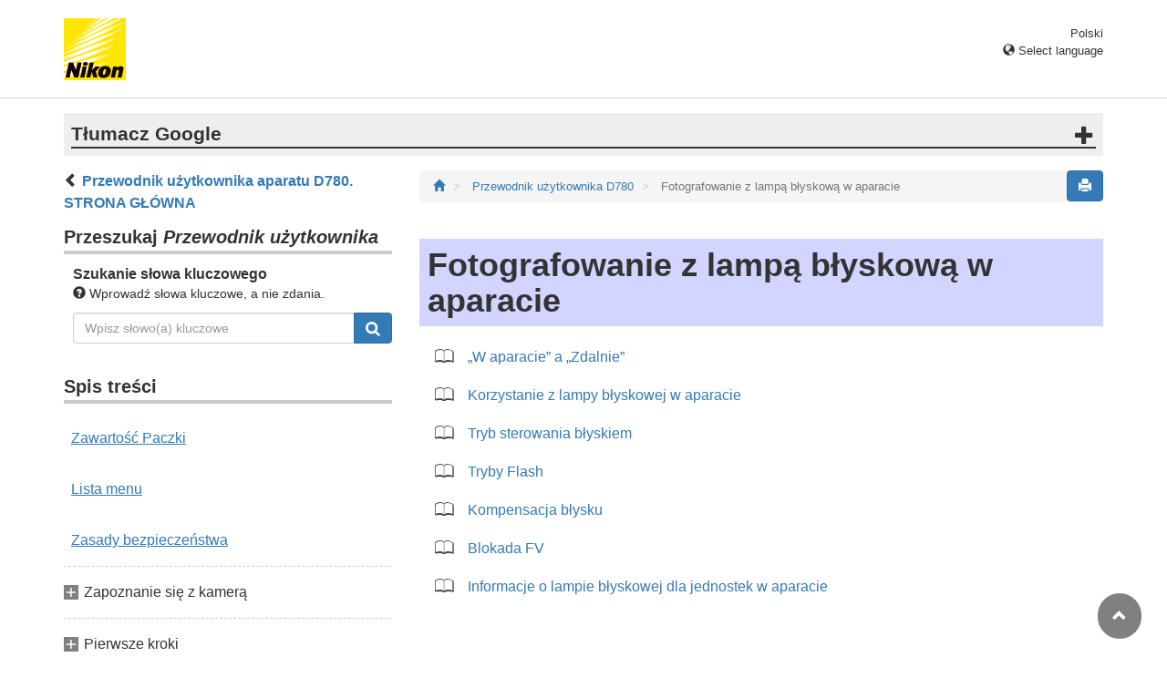

--- FILE ---
content_type: text/html
request_url: https://onlinemanual.nikonimglib.com/d780/pl/12_on-camera_flash_photography_00.html
body_size: 55420
content:
<!DOCTYPE html>
<html lang="pl">
 <!-- 6MB4901K-03_H1200-03 -->
 <head>
  <meta charset="utf-8"/>
  <meta content="IE=edge" http-equiv="X-UA-Compatible"/>
  <meta content="width=device-width, initial-scale=1" name="viewport"/>
  <meta content="" name="description"/>
  <meta content="Nikon Corporation" name="author"/>
  <link href="favicon.ico" rel="icon"/>
  <title>
   Fotografowanie z lampą błyskową w aparacie
  </title>
  <!-- Bootstrap core CSS -->
  <link href="../css/bootstrap.min.css" media="all" rel="stylesheet" type="text/css"/>
  <!-- Pure Drawer CSS -->
  <link href="../css/pure-drawer.min.css" media="screen and (max-width: 991px)" rel="stylesheet" type="text/css"/>
  <!-- Custom styles for this template -->
  <link href="css/master.css" media="all" rel="stylesheet" type="text/css"/>
  <link href="css/print.css" media="print" rel="stylesheet" type="text/css"/>
  <!-- Styles for this page -->
  <link href="css/styles.css" media="all" rel="stylesheet" type="text/css"/>
  <!-- HTML5 shim and Respond.js for IE8 support of HTML5 elements and media queries -->
  <!-- WARNING: Respond.js doesn't work if you view the page via file:// -->
  <!--[if lt IE 9]>
    <script src="https://oss.maxcdn.com/html5shiv/3.7.2/html5shiv.min.js"></script>
    <script src="https://oss.maxcdn.com/respond/1.4.2/respond.min.js"></script>
    <![endif]-->
 </head>
 <body>
  <div class="pure-container" data-effect="pure-effect-push">
   <input class="pure-toggle hidden-md hidden-lg" data-toggle="right" id="pure-toggle-right" type="checkbox"/>
   <label class="pure-toggle-label hidden-md hidden-lg" data-toggle-label="right" for="pure-toggle-right">
    <span class="pure-toggle-icon">
    </span>
   </label>
   <div class="pure-pusher-container">
    <div class="pure-pusher">
     <!-- header css -->
<style type="text/css">
header {height: 108px; border-bottom: 1px solid #d4d4d4; margin-bottom: 1em; padding-top: 20px;}
.header-logo {height: 68px; width: 68px; margin-right: 1em;}
@media (max-width: 599px) {
    header {height: 68px; padding-top: 15px;}
    .header-logo {height: 40px; width: 40px; margin-right: 0.5em;}
}
header .select-lang {font-size: small; padding-top: 0.5em; position: relative; right: 72px;}
@media (min-width: 868px) {
	header .select-lang {right: 0;}
}

header .current-lang {display: none;}
header .accordion_title {cursor: pointer;}
header .accordion_title:hover {opacity: 0.8;}
header .accordion_inner {display: none;}
header .list-group {position: absolute; right: 0; width: 17em; z-index: 9999;}

html[lang="ar"] header .current-lang-ar {display: block;}
html[lang="ar"] header .list-group .lang-ar {z-index: 2; color: #fff; background-color: #337ab7; border-color: #337ab7;}
html[lang="bg"] header .current-lang-bg {display: block;}
html[lang="bg"] header .list-group .lang-bg {z-index: 2; color: #fff; background-color: #337ab7; border-color: #337ab7;}
html[lang="da"] header .current-lang-da {display: block;}
html[lang="da"] header .list-group .lang-da {z-index: 2; color: #fff; background-color: #337ab7; border-color: #337ab7;}
html[lang="de"] header .current-lang-de {display: block;}
html[lang="de"] header .list-group .lang-de {z-index: 2; color: #fff; background-color: #337ab7; border-color: #337ab7;}
html[lang="el"] header .current-lang-el {display: block;}
html[lang="el"] header .list-group .lang-el {z-index: 2; color: #fff; background-color: #337ab7; border-color: #337ab7;}
html[lang="en"] header .current-lang-en {display: block;}
html[lang="en"] header .list-group .lang-en {z-index: 2; color: #fff; background-color: #337ab7; border-color: #337ab7;}
html[lang="es"] header .current-lang-es {display: block;}
html[lang="es"] header .list-group .lang-es {z-index: 2; color: #fff; background-color: #337ab7; border-color: #337ab7;}
html[lang="et"] header .current-lang-et {display: block;}
html[lang="et"] header .list-group .lang-et {z-index: 2; color: #fff; background-color: #337ab7; border-color: #337ab7;}
html[lang="fi"] header .current-lang-fi {display: block;}
html[lang="fi"] header .list-group .lang-fi {z-index: 2; color: #fff; background-color: #337ab7; border-color: #337ab7;}
html[lang="fr"] header .current-lang-fr {display: block;}
html[lang="fr"] header .list-group .lang-fr {z-index: 2; color: #fff; background-color: #337ab7; border-color: #337ab7;}
html[lang="hi"] header .current-lang-hi {display: block;}
html[lang="hi"] header .list-group .lang-hi {z-index: 2; color: #fff; background-color: #337ab7; border-color: #337ab7;}
html[lang="hu"] header .current-lang-hu {display: block;}
html[lang="hu"] header .list-group .lang-hu {z-index: 2; color: #fff; background-color: #337ab7; border-color: #337ab7;}
html[lang="id"] header .current-lang-id {display: block;}
html[lang="id"] header .list-group .lang-id {z-index: 2; color: #fff; background-color: #337ab7; border-color: #337ab7;}
html[lang="it"] header .current-lang-it {display: block;}
html[lang="it"] header .list-group .lang-it {z-index: 2; color: #fff; background-color: #337ab7; border-color: #337ab7;}
html[lang="ja"] header .current-lang-ja {display: block;}
html[lang="ja"] header .list-group .lang-ja {z-index: 2; color: #fff; background-color: #337ab7; border-color: #337ab7;}
html[lang="kk"] header .current-lang-kk {display: block;}
html[lang="kk"] header .list-group .lang-kk {z-index: 2; color: #fff; background-color: #337ab7; border-color: #337ab7;}
html[lang="ko"] header .current-lang-ko {display: block;}
html[lang="ko"] header .list-group .lang-ko {z-index: 2; color: #fff; background-color: #337ab7; border-color: #337ab7;}
html[lang="lt"] header .current-lang-lt {display: block;}
html[lang="lt"] header .list-group .lang-lt {z-index: 2; color: #fff; background-color: #337ab7; border-color: #337ab7;}
html[lang="lv"] header .current-lang-lv {display: block;}
html[lang="lv"] header .list-group .lang-lv {z-index: 2; color: #fff; background-color: #337ab7; border-color: #337ab7;}
html[lang="nl"] header .current-lang-nl {display: block;}
html[lang="nl"] header .list-group .lang-nl {z-index: 2; color: #fff; background-color: #337ab7; border-color: #337ab7;}
html[lang="no"] header .current-lang-no {display: block;}
html[lang="no"] header .list-group .lang-no {z-index: 2; color: #fff; background-color: #337ab7; border-color: #337ab7;}
html[lang="pl"] header .current-lang-pl {display: block;}
html[lang="pl"] header .list-group .lang-pl {z-index: 2; color: #fff; background-color: #337ab7; border-color: #337ab7;}
html[lang="pt"] header .current-lang-pt {display: block;}
html[lang="pt"] header .list-group .lang-pt {z-index: 2; color: #fff; background-color: #337ab7; border-color: #337ab7;}
html[lang="ro"] header .current-lang-ro {display: block;}
html[lang="ro"] header .list-group .lang-ro {z-index: 2; color: #fff; background-color: #337ab7; border-color: #337ab7;}
html[lang="ru"] header .current-lang-ru {display: block;}
html[lang="ru"] header .list-group .lang-ru {z-index: 2; color: #fff; background-color: #337ab7; border-color: #337ab7;}
html[lang="sl"] header .current-lang-sl {display: block;}
html[lang="sl"] header .list-group .lang-sl {z-index: 2; color: #fff; background-color: #337ab7; border-color: #337ab7;}
html[lang="sr"] header .current-lang-sr {display: block;}
html[lang="sr"] header .list-group .lang-sr {z-index: 2; color: #fff; background-color: #337ab7; border-color: #337ab7;}
html[lang="sv"] header .current-lang-sv {display: block;}
html[lang="sv"] header .list-group .lang-sv {z-index: 2; color: #fff; background-color: #337ab7; border-color: #337ab7;}
html[lang="th"] header .current-lang-th {display: block;}
html[lang="th"] header .list-group .lang-th {z-index: 2; color: #fff; background-color: #337ab7; border-color: #337ab7;}
html[lang="tr"] header .current-lang-tr {display: block;}
html[lang="tr"] header .list-group .lang-tr {z-index: 2; color: #fff; background-color: #337ab7; border-color: #337ab7;}
html[lang="zh-cn"] header .current-lang-zh-cn {display: block;}
html[lang="zh-cn"] header .list-group .lang-zh-cn {z-index: 2; color: #fff; background-color: #337ab7; border-color: #337ab7;}
html[id="prc"] header .list-group .lang-zh-cn {z-index: 1; color: #555; background-color: #fff; border: 1px solid #ddd;}
html[id="prc"] header .list-group .lang-zh-cn:focus, html[id="prc"] header .list-group .lang-zh-cn:hover {background-color: #f5f5f5}
html[id="prc"] header .list-group .lang-zh-cn-prc {z-index: 2; color: #fff; background-color: #337ab7; border-color: #337ab7;}
html[lang="zh-tw"] header .current-lang-zh-tw {display: block;}
html[lang="zh-tw"] header .list-group .lang-zh-tw {z-index: 2; color: #fff; background-color: #337ab7; border-color: #337ab7;}
</style>
<!-- /header css -->

<!-- header js -->
<script src="https://ajax.googleapis.com/ajax/libs/jquery/3.3.1/jquery.min.js"></script>
<script type="text/javascript">
$(function(){
	$(".on").next().css("display", "block");
	$(".accordion_title").click(function(){
		$(this).next().slideToggle();
		$(this).toggleClass("on");
	});
});
</script>
<!-- header /js -->

<header id="page-top">
<div class="container clearfix">
<p class="pull-left"><a href="https://downloadcenter.nikonimglib.com/"><img src="/common/img/logo_01.png" alt="Nikon" class="header-logo va_bottom"></a></p>
<div class="pull-right select-lang">
<p class="text-right mb0 current-lang current-lang-ar">عربي</p>
<p class="text-right mb0 current-lang current-lang-bg">Български</p>
<p class="text-right mb0 current-lang current-lang-da">Dansk</p>
<p class="text-right mb0 current-lang current-lang-de">Deutsch</p>
<p class="text-right mb0 current-lang current-lang-el">Ελληνικά</p>
<p class="text-right mb0 current-lang current-lang-en">English</p>
<p class="text-right mb0 current-lang current-lang-es">Español</p>
<p class="text-right mb0 current-lang current-lang-et">Eesti</p>
<p class="text-right mb0 current-lang current-lang-fi">Suomi</p>
<p class="text-right mb0 current-lang current-lang-fr">Français</p>
<p class="text-right mb0 current-lang current-lang-hi">हिन्दी</p>
<p class="text-right mb0 current-lang current-lang-hu">Magyar</p>
<p class="text-right mb0 current-lang current-lang-id">Indonesia</p>
<p class="text-right mb0 current-lang current-lang-it">Italiano</p>
<p class="text-right mb0 current-lang current-lang-ja">日本語</p>
<p class="text-right mb0 current-lang current-lang-kk">Қазақ</p>
<p class="text-right mb0 current-lang current-lang-ko">한글</p>
<p class="text-right mb0 current-lang current-lang-lt">Lietuvių</p>
<p class="text-right mb0 current-lang current-lang-lv">Latviski</p>
<p class="text-right mb0 current-lang current-lang-nl">Nederlands</p>
<p class="text-right mb0 current-lang current-lang-no">Norsk</p>
<p class="text-right mb0 current-lang current-lang-pl">Polski</p>
<p class="text-right mb0 current-lang current-lang-pt">Português</p>
<p class="text-right mb0 current-lang current-lang-ro">Română</p>
<p class="text-right mb0 current-lang current-lang-ru">Русский</p>
<p class="text-right mb0 current-lang current-lang-sl">Slovenščina</p>
<!-- <p class="text-right mb0 current-lang current-lang-sr">Srpski</p> -->
<p class="text-right mb0 current-lang current-lang-sr">Српски</p>
<p class="text-right mb0 current-lang current-lang-sv">Svenska</p>
<p class="text-right mb0 current-lang current-lang-th">ภาษาไทย</p>
<p class="text-right mb0 current-lang current-lang-tr">Türkçe</p>
<p class="text-right mb0 current-lang current-lang-zh-cn">简体中文</p>
<p class="text-right mb0 current-lang current-lang-zh-tw">繁體中文</p>
<p class="accordion_title text-right"><span class="glyphicon glyphicon-globe"></span> Select language</p>
<div class="list-group accordion_inner">
<a href="../ar/" class="list-group-item lang-ar text-right">عربي</a>
<a href="../bg/" class="list-group-item lang-bg">Български</a>
<a href="../da/" class="list-group-item lang-da">Dansk</a>
<a href="../de/" class="list-group-item lang-de">Deutsch</a>
<a href="../el/" class="list-group-item lang-el">Ελληνικά</a>
<a href="../en/" class="list-group-item lang-en">English</a>
<a href="../es/" class="list-group-item lang-es">Español</a>
<a href="../et/" class="list-group-item lang-et">Eesti</a>
<a href="../fi/" class="list-group-item lang-fi">Suomi</a>
<a href="../fr/" class="list-group-item lang-fr">Français</a>
<a href="../hi/" class="list-group-item lang-hi">हिन्दी</a>
<a href="../hu/" class="list-group-item lang-hu">Magyar</a>
<a href="../id/" class="list-group-item lang-id">Indonesia</a>
<a href="../it/" class="list-group-item lang-it">Italiano</a>
<a href="../ja/" class="list-group-item lang-ja">日本語</a>
<a href="../kk/" class="list-group-item lang-kk">Қазақ</a>
<a href="../ko/" class="list-group-item lang-ko">한글</a>
<a href="../lt/" class="list-group-item lang-lt">Lietuvių</a>
<a href="../lv/" class="list-group-item lang-lv">Latviski</a>
<a href="../nl/" class="list-group-item lang-nl">Nederlands</a>
<a href="../no/" class="list-group-item lang-no">Norsk</a>
<a href="../pl/" class="list-group-item lang-pl">Polski</a>
<a href="../pt/" class="list-group-item lang-pt">Português</a>
<a href="../ro/" class="list-group-item lang-ro">Română</a>
<a href="../ru/" class="list-group-item lang-ru">Русский</a>
<a href="../sl/" class="list-group-item lang-sl">Slovenščina</a>
<!-- <a href="../sr/" class="list-group-item lang-sr">Srpski</a> -->
<a href="../sr/" class="list-group-item lang-sr">Српски</a>
<a href="../sv/" class="list-group-item lang-sv">Svenska</a>
<a href="../th/" class="list-group-item lang-th">ภาษาไทย</a>
<a href="../tr/" class="list-group-item lang-tr">Türkçe</a>
<a href="../zh-cn-prc/" class="list-group-item lang-zh-cn-prc">简体中文（面向中国大陆用户）</a>
<a href="../zh-cn/" class="list-group-item lang-zh-cn">简体中文（面向亚洲用户，不包括中国大陆用户）</a>
<a href="../zh-tw/" class="list-group-item lang-zh-tw">繁體中文</a>
</div>
</div>
</div>
</header><div class="container" id="disclaimer">
<div class="note">
<p class="lead accordion-title">Tłumacz Google</p>
<div class="accordion-inner">
<p>TA USŁUGA MOŻE ZAWIERAĆ TŁUMACZENIA OBSŁUGIWANE PRZEZ GOOGLE. GOOGLE NIE UDZIELA ŻADNYCH GWARANCJI DOTYCZĄCYCH TŁUMACZEŃ, WYRAŻONYCH ANI DOROZUMIANYCH, W TYM GWARANCJI WIERNOŚCI I RZETELNOŚCI TŁUMACZENIA, ANI DOROZUMIANYCH GWARANCJI PRZYDATNOŚCI DO SPRZEDAŻY, PRZYDATNOŚCI DO OKREŚLONEGO CELU I NIENARUSZANIA PRAW.</p>
<p>Przewodniki użytkownika firmy Nikon Corporation (dalej zwana „Nikon”) zostały przetłumaczone dla wygody użytkownika z użyciem oprogramowania do tłumaczenia opartego o Tłumacza Google. W rozsądnym zakresie podjęto starania na rzecz zapewnienia wiernego tłumaczenia, jednakże należy pamiętać, że żadne tłumaczenie automatyczne nie jest bezbłędne ani nie jest przeznaczone do zastępowania pracy tłumaczy. Tłumaczenia są dostarczane w postaci usługi na rzecz użytkowników przewodników użytkownika Nikon i są oferowane „w stanie takim, w jakim są”. Nie udziela się żadnych gwarancji wyrażonych ani dorozumianych w zakresie wierności, rzetelności lub poprawności tłumaczeń z języka angielskiego na jakikolwiek inny język. Niektóre treści (jak obrazy, filmy, filmy w formacie Flash Video itp.) mogą nie zostać przetłumaczone dokładnie z uwagi na ograniczenia oprogramowania do tłumaczenia.</p>
<p>Tekstem oficjalnym jest angielskojęzyczna wersja przewodników użytkownika. Wszelkie rozbieżności lub różnice powstałe w wyniku tłumaczenia i obecne w tłumaczeniu nie są wiążące i nie wywołują skutków prawnych dla celów zgodności z przepisami lub egzekwowania prawa. W razie pytań dotyczących zgodności z prawdą informacji zawartych w przetłumaczonych przewodnikach użytkownika należy skorzystać z angielskojęzycznych wersji przewodników, które są wersjami oficjalnymi.</p>
<p class="text-right"><a href="https://translate.google.com" target="_blank"><img src="/common/img/color-short_3x.png" alt="" width="240px"></a></p>
</div>
</div>
</div>
     <div class="container" role="main">
      <div class="row">
       <div class="col-md-4 hidden-xs hidden-sm">
        <nav class="toc">
         <p class="text-bold">
 <span class="glyphicon glyphicon-chevron-left">
 </span>
 <a href="index.html">
  Przewodnik użytkownika aparatu D780. STRONA GŁÓWNA
 </a>
</p>
<p class="search-title">
 Przeszukaj
 <em>
  Przewodnik użytkownika
 </em>
</p>
<div class="search-inner mb2em">
 <p class="text-bold mb0">
  Szukanie słowa kluczowego
 </p>
 <p class="small">
  <span class="glyphicon glyphicon-question-sign">
  </span>
  Wprowadź słowa kluczowe, a nie zdania.
 </p>
 <form action="search_result.html" id="commonSearch" method="get" name="commonSearch" role="search">
  <div class="input-group mb1em">
   <input class="form-control" name="q" placeholder="Wpisz słowo(a) kluczowe" type="text" value=""/>
   <input name="offset" type="hidden" value="0"/>
   <span class="input-group-btn">
    <button class="btn btn-primary" title="Wyszukaj" type="submit">
     <img alt="" height="16px" src="css/i_search_wt.svg" width="16px"/>
    </button>
   </span>
  </div>
 </form>
</div>
<p class="toc_title">
 Spis treści
</p>
<p class="toc_direct nav01_01">
 <a href="01_1_front_matter_01.html">
  Zawartość Paczki
 </a>
</p>
<p class="toc_direct nav02_01">
 <a href="01_3_front_matter_01.html">
  Lista menu
 </a>
</p>
<p class="toc_direct nav03_01">
 <a href="01_4_front_matter_01.html">
  Zasady bezpieczeństwa
 </a>
</p>
<p class="chapter_title nav04">
 Zapoznanie się z kamerą
</p>
<ul>
 <li class="nav04_01">
  <a href="02_getting_to_know_the_camera_01.html">
   Części aparatu
  </a>
 </li>
</ul>
<p class="chapter_title nav05">
 Pierwsze kroki
</p>
<ul>
 <li class="nav05_01">
  <a href="03_first_step_01.html">
   Przygotowanie aparatu
  </a>
 </li>
 <li class="nav05_02">
  <a href="03_first_step_02.html">
   Poziom naładowania akumulatora i liczba pozostałych zdjęć
  </a>
 </li>
</ul>
<p class="chapter_title nav06">
 Podstawy fotografowania i odtwarzania
</p>
<ul>
 <li class="nav06_01">
  <a href="04_basic_photography_and_playback_01.html">
   Robienie zdjęć (tryb
   <span class="e__font name__ICN1_com type__normal">
    b
   </span>
   )
  </a>
 </li>
 <li class="nav06_02">
  <a href="04_basic_photography_and_playback_02.html">
   Nagrywanie filmów (tryb
   <span class="e__font name__ICN1_com type__normal">
    b
   </span>
   )
  </a>
 </li>
 <li class="nav06_03">
  <a href="04_basic_photography_and_playback_03.html">
   Odtwarzanie nagranego dźwięku
  </a>
 </li>
</ul>
<p class="chapter_title nav07">
 Sterowanie kamerą
</p>
<ul>
 <li class="nav07_01">
  <a href="05_camera_controls_01.html">
   Przycisk
   <span class="e__font name__ICN1_com type__normal">
    G
   </span>
  </a>
 </li>
 <li class="nav07_02">
  <a href="05_camera_controls_02.html">
   Przycisk
   <span class="e__font name__ICN1_com type__normal">
    i
   </span>
   (menu
   <span class="e__font name__ICN1_com type__normal">
    i
   </span>
   )
  </a>
 </li>
 <li class="nav07_03">
  <a href="05_camera_controls_03.html">
   Przycisk
   <span class="e__font name__ICN1_com type__normal">
    R
   </span>
  </a>
 </li>
 <li class="nav07_04">
  <a href="05_camera_controls_04.html">
   Pokrętło trybu
  </a>
 </li>
 <li class="nav07_05">
  <a href="05_camera_controls_05.html">
   Pokrętło trybu zwalniania
  </a>
 </li>
 <li class="nav07_06">
  <a href="05_camera_controls_06.html">
   Selektor trybu ostrości
  </a>
 </li>
 <li class="nav07_07">
  <a href="05_camera_controls_07.html">
   Przycisk trybu AF
  </a>
 </li>
 <li class="nav07_08">
  <a href="05_camera_controls_08.html">
   Przycisk
   <b class="e__b">
    AF-ON
   </b>
  </a>
 </li>
 <li class="nav07_09">
  <a href="05_camera_controls_09.html">
   Przycisk
   <span class="e__font name__ICN1_com type__normal">
    A
   </span>
  </a>
 </li>
 <li class="nav07_10">
  <a href="05_camera_controls_10.html">
   Przycisk
   <span class="e__font name__ICN1_com type__normal">
    Q
   </span>
   /
   <span class="e__font name__ICN7_com type__normal">
    g
   </span>
   (
   <span class="e__font name__ICN1_com type__normal">
    U
   </span>
   ).
  </a>
 </li>
 <li class="nav07_11">
  <a href="05_camera_controls_11.html">
   Przycisk
   <span class="e__font name__ICN1_com">
    S
   </span>
   (
   <span class="e__font name__ICN3_com">
    Q
   </span>
   ).
  </a>
 </li>
 <li class="nav07_12">
  <a href="05_camera_controls_12.html">
   Przycisk
   <span class="e__font name__ICN1_com type__normal">
    E
   </span>
  </a>
 </li>
 <li class="nav07_13">
  <a href="05_camera_controls_13.html">
   Przycisk
   <span class="e__font name__ICN1_com type__normal">
    X
   </span>
   (
   <span class="e__font name__ICN1_com type__normal">
    T
   </span>
   ).
  </a>
 </li>
 <li class="nav07_14">
  <a href="05_camera_controls_14.html">
   Przycisk
   <span class="e__font name__ICN1_com type__normal">
    W
   </span>
   (
   <span class="e__font name__ICN3_com type__normal">
    Y
   </span>
   ).
  </a>
 </li>
 <li class="nav07_15">
  <a href="05_camera_controls_15.html">
   Przycisk
   <span class="e__font name__ICN5_com type__normal">
    N
   </span>
   (
   <span class="e__font name__ICN5_com type__normal">
    Y
   </span>
   ).
  </a>
 </li>
 <li class="nav07_16">
  <a href="05_camera_controls_16.html">
   Przycisk BKT
  </a>
 </li>
 <li class="nav07_17">
  <a href="05_camera_controls_17.html">
   Przycisk Pv
  </a>
 </li>
 <li class="nav07_18">
  <a href="05_camera_controls_18.html">
   Przycisk Fn
  </a>
 </li>
</ul>
<p class="chapter_title nav08">
 Ustawienia fotografowania
</p>
<ul>
 <li class="nav08_01">
  <a href="06_shooting_settings_01.html">
   Wybór trybu fotografowania
  </a>
 </li>
 <li class="nav08_02">
  <a href="06_shooting_settings_02.html">
   Opcje rejestrowania obrazu (obszar obrazu, jakość i rozmiar)
  </a>
 </li>
 <li class="nav08_03">
  <a href="06_shooting_settings_03.html">
   Wybieranie sposobu ustawiania ostrości przez aparat (Focus)
  </a>
 </li>
 <li class="nav08_04">
  <a href="06_shooting_settings_04.html">
   Ustawienia związane z ekspozycją (pomiar i kompensacja ekspozycji)
  </a>
 </li>
 <li class="nav08_05">
  <a href="06_shooting_settings_05.html">
   Wybieranie operacji wykonywanej po zwolnieniu migawki (tryb wyzwalania)
  </a>
 </li>
 <li class="nav08_06">
  <a href="06_shooting_settings_06.html">
   Regulacja czułości aparatu na światło (czułość ISO)
  </a>
 </li>
 <li class="nav08_07">
  <a href="06_shooting_settings_07.html">
   Uzyskiwanie naturalnych kolorów przy użyciu różnych źródeł światła (balans bieli)
  </a>
 </li>
 <li class="nav08_08">
  <a href="06_shooting_settings_08.html">
   Zmienna ekspozycja lub balans bieli w serii zdjęć (bracketing)
  </a>
 </li>
 <li class="nav08_09">
  <a href="06_shooting_settings_09.html">
   Przetwarzanie obrazu (kontrola obrazu)
  </a>
 </li>
 <li class="nav08_10">
  <a href="06_shooting_settings_10.html">
   Zachowywanie szczegółów w światłach i cieniach (aktywna funkcja D-Lighting i HDR)
  </a>
 </li>
</ul>
<p class="chapter_title nav09">
 Opcje nagrywania i edycji filmów
</p>
<ul>
 <li class="nav09_01">
  <a href="07_options_for_movie_recording_and_editing_01.html">
   Obszar obrazu: Wybór kadru filmu
  </a>
 </li>
 <li class="nav09_02">
  <a href="07_options_for_movie_recording_and_editing_02.html">
   Rozmiar klatki/liczba klatek i jakość filmu
  </a>
 </li>
 <li class="nav09_03">
  <a href="07_options_for_movie_recording_and_editing_03.html">
   Filmy w zwolnionym tempie
  </a>
 </li>
 <li class="nav09_04">
  <a href="07_options_for_movie_recording_and_editing_04.html">
   Na co należy zwrócić uwagę podczas nagrywania filmów
  </a>
 </li>
 <li class="nav09_05">
  <a href="07_options_for_movie_recording_and_editing_05.html">
   Edycja filmów
  </a>
 </li>
</ul>
<p class="chapter_title nav10">
 Inne opcje fotografowania
</p>
<ul>
 <li class="nav10_01">
  <a href="08_other_shooting_options_01.html">
   Korzystanie z dwóch kart pamięci
  </a>
 </li>
 <li class="nav10_02">
  <a href="08_other_shooting_options_02.html">
   Resetowanie dwoma przyciskami: przywracanie ustawień domyślnych
  </a>
 </li>
 <li class="nav10_03">
  <a href="08_other_shooting_options_03.html">
   Łączenie wielu ekspozycji w jednym zdjęciu (wielokrotna ekspozycja)
  </a>
 </li>
 <li class="nav10_04">
  <a href="08_other_shooting_options_04.html">
   Robienie zdjęć w ustalonych odstępach czasu (fotografowanie z interwalometrem)
  </a>
 </li>
 <li class="nav10_05">
  <a href="08_other_shooting_options_05.html">
   Tworzenie filmu ze zdjęć (film poklatkowy)
  </a>
 </li>
 <li class="nav10_06">
  <a href="08_other_shooting_options_06.html">
   Zmienna ostrość w serii zdjęć (fotografowanie z przesunięciem ostrości)
  </a>
 </li>
 <li class="nav10_07">
  <a href="08_other_shooting_options_07.html">
   Elektroniczna migawka (fotografowanie z cichym podglądem na żywo)
  </a>
 </li>
 <li class="nav10_08">
  <a href="08_other_shooting_options_08.html">
   Fotografowanie negatywów filmowych (dygitizer negatywowy)
  </a>
 </li>
 <li class="nav10_09">
  <a href="08_other_shooting_options_09.html">
   Dostosowywanie menu
   <span class="e__font name__ICN1_com">
    i
   </span>
   : Dostosuj menu
   <span class="e__font name__ICN7_com">
    i
   </span>
  </a>
 </li>
 <li class="nav10_10">
  <a href="08_other_shooting_options_10.html">
   Korzystanie z obiektywów bez procesora (dane obiektywu bez procesora)
  </a>
 </li>
</ul>
<p class="chapter_title nav11">
 Odtwarzanie nagranego dźwięku
</p>
<ul>
 <li class="nav11_01">
  <a href="09_playback_01.html">
   Przeglądanie zdjęć
  </a>
 </li>
 <li class="nav11_02">
  <a href="09_playback_02.html">
   Informacje o zdjęciach
  </a>
 </li>
 <li class="nav11_03">
  <a href="09_playback_03.html">
   Przyjrzyj się bliżej: Zoom podczas odtwarzania
  </a>
 </li>
 <li class="nav11_04">
  <a href="09_playback_04.html">
   Ochrona zdjęć przed usunięciem
  </a>
 </li>
 <li class="nav11_05">
  <a href="09_playback_05.html">
   Ocena zdjęć
  </a>
 </li>
 <li class="nav11_06">
  <a href="09_playback_06.html">
   Wybieranie zdjęć do przesłania
  </a>
 </li>
 <li class="nav11_07">
  <a href="09_playback_07.html">
   Usuwanie zdjęć
  </a>
 </li>
</ul>
<p class="chapter_title nav12">
 Podłączanie do komputerów i telewizorów
</p>
<ul>
 <li class="nav12_01">
  <a href="10_connecting_to_computers_and_tvs_01.html">
   Podłączanie do komputerów
  </a>
 </li>
 <li class="nav12_02">
  <a href="10_connecting_to_computers_and_tvs_02.html">
   Podłączanie do urządzeń HDMI
  </a>
 </li>
</ul>
<p class="chapter_title nav13">
 Połączenia sieciowe
</p>
<ul>
 <li class="nav13_01">
  <a href="11_network_connections_01.html">
   Tabela systemu kamer i sieci
  </a>
 </li>
 <li class="nav13_02">
  <a href="11_network_connections_02.html">
   Łączenie z urządzeniami inteligentnymi
  </a>
 </li>
 <li class="nav13_03">
  <a href="11_network_connections_03.html">
   Łączenie z komputerami przez Wi-Fi
  </a>
 </li>
 <li class="nav13_04">
  <a href="11_network_connections_04.html">
   Podłączanie do sieci za pomocą WT-7
  </a>
 </li>
 <li class="nav13_05">
  <a href="11_network_connections_05.html">
   Rozwiązywanie problemów z siecią bezprzewodową
  </a>
 </li>
</ul>
<p class="chapter_title nav14">
 Fotografowanie z lampą błyskową w aparacie
</p>
<ul>
 <li class="nav14_01">
  <a href="12_on-camera_flash_photography_01.html">
   „W aparacie” a „Zdalnie”
  </a>
 </li>
 <li class="nav14_02">
  <a href="12_on-camera_flash_photography_02.html">
   Korzystanie z lampy błyskowej w aparacie
  </a>
 </li>
 <li class="nav14_03">
  <a href="12_on-camera_flash_photography_03.html">
   Tryb sterowania błyskiem
  </a>
 </li>
 <li class="nav14_04">
  <a href="12_on-camera_flash_photography_04.html">
   Tryby Flash
  </a>
 </li>
 <li class="nav14_05">
  <a href="12_on-camera_flash_photography_05.html">
   Kompensacja błysku
  </a>
 </li>
 <li class="nav14_06">
  <a href="12_on-camera_flash_photography_06.html">
   Blokada FV
  </a>
 </li>
 <li class="nav14_07">
  <a href="12_on-camera_flash_photography_07.html">
   Informacje o lampie błyskowej dla jednostek w aparacie
  </a>
 </li>
</ul>
<p class="chapter_title nav15">
 Fotografowanie z użyciem zdalnej lampy błyskowej
</p>
<ul>
 <li class="nav15_01">
  <a href="13_remote_flash_photography_01.html">
   Co to jest fotografowanie z użyciem zdalnej lampy błyskowej?
  </a>
 </li>
 <li class="nav15_02">
  <a href="13_remote_flash_photography_02.html">
   Radia AWL
  </a>
 </li>
 <li class="nav15_03">
  <a href="13_remote_flash_photography_03.html">
   Optyczny AWL
  </a>
 </li>
 <li class="nav15_04">
  <a href="13_remote_flash_photography_04.html">
   Optyczny/radiowy AWL
  </a>
 </li>
 <li class="nav15_05">
  <a href="13_remote_flash_photography_05.html">
   Informacje Flash dla jednostek zdalnych
  </a>
 </li>
</ul>
<p class="chapter_title nav16">
 Przewodnik po menu
</p>
<ul>
 <li class="nav16_01">
  <a href="14_menu_guide_01.html">
   Domyślne
  </a>
 </li>
 <li class="nav16_02">
  <a href="14_menu_guide_02.html">
   <span class="e__font name__ICN2_com">
    D
   </span>
   Menu odtwarzania: zarządzanie zdjęciami
  </a>
 </li>
 <li class="nav16_03">
  <a href="14_menu_guide_03.html">
   <span class="e__font name__ICN2_com">
    C
   </span>
   Menu fotografowania: Opcje fotografowania
  </a>
 </li>
 <li class="nav16_04">
  <a href="14_menu_guide_04.html">
   <span class="e__font name__ICN3_com">
    1
   </span>
   Menu nagrywania filmów: Opcje nagrywania filmów
  </a>
 </li>
 <li class="nav16_05">
  <a href="14_menu_guide_05.html">
   <span class="e__font name__ICN2_com">
    A
   </span>
   Ustawienia niestandardowe: dostrajanie ustawień aparatu
  </a>
 </li>
 <li class="nav16_06">
  <a href="14_menu_guide_06.html">
   <span class="e__font name__ICN2_com">
    B
   </span>
   Menu ustawień: Konfiguracja kamery
  </a>
 </li>
 <li class="nav16_07">
  <a href="14_menu_guide_07.html">
   <span class="e__font name__ICN2_com">
    N
   </span>
   Menu retuszu: tworzenie wyretuszowanych kopii
  </a>
 </li>
 <li class="nav16_08">
  <a href="14_menu_guide_08.html">
   <span class="e__font name__ICN2_com">
    O
   </span>
   MOJE MENU/
   <span class="e__font name__ICN3_com">
    m
   </span>
   OSTATNIE USTAWIENIA
  </a>
 </li>
</ul>
<p class="chapter_title nav17">
 Rozwiązywanie problemów
</p>
<ul>
 <li class="nav17_01">
  <a href="15_troubleshooting_01.html">
   Przed skontaktowaniem się z obsługą klienta
  </a>
 </li>
 <li class="nav17_02">
  <a href="15_troubleshooting_02.html">
   Problemy i rozwiązania
  </a>
 </li>
 <li class="nav17_03">
  <a href="15_troubleshooting_03.html">
   Alerty i komunikaty o błędach
  </a>
 </li>
</ul>
<p class="chapter_title nav18">
 Uwagi techniczne
</p>
<ul>
 <li class="nav18_01">
  <a href="16_technical_notes_01.html">
   Wyświetlacze aparatu
  </a>
 </li>
 <li class="nav18_02">
  <a href="16_technical_notes_02.html">
   Kompatybilne obiektywy z mocowaniem F
  </a>
 </li>
 <li class="nav18_03">
  <a href="16_technical_notes_03.html">
   Kompatybilne lampy błyskowe
  </a>
 </li>
 <li class="nav18_04">
  <a href="16_technical_notes_04.html">
   Inne kompatybilne akcesoria
  </a>
 </li>
 <li class="nav18_05">
  <a href="16_technical_notes_05.html">
   Oprogramowanie
  </a>
 </li>
 <li class="nav18_06">
  <a href="16_technical_notes_06.html">
   Dbanie o aparat
  </a>
 </li>
 <li class="nav18_07">
  <a href="16_technical_notes_07.html">
   Pielęgnacja aparatu i akumulatora: przestrogi
  </a>
 </li>
 <li class="nav18_08">
  <a href="16_technical_notes_08.html">
   Dane techniczne
  </a>
 </li>
 <li class="nav18_09">
  <a href="16_technical_notes_09.html">
   Zatwierdzone karty pamięci
  </a>
 </li>
 <li class="nav18_10">
  <a href="16_technical_notes_10.html">
   Pojemność karty pamięci
  </a>
 </li>
 <li class="nav18_11">
  <a href="16_technical_notes_11.html">
   Wytrzymałość baterii
  </a>
 </li>
 <li class="nav18_12">
  <a href="16_technical_notes_12.html">
   Znaki towarowe i licencje
  </a>
 </li>
</ul>
<p class="chapter_title nav19">
 Instrukcja obiektywu kitowego
</p>
<ul>
 <li class="nav19_01">
  <a href="17_kit_lens_manual_01.html">
   Zestaw soczewek
  </a>
 </li>
</ul>
        </nav>
       </div>
       <!-- /col -->
       <div class="col-xs-12 col-md-8">
        <button class="btn btn-primary pull-right print" type="button">
         <span class="glyphicon glyphicon-print">
         </span>
        </button>
        <ol class="breadcrumb">
         <li>
          <a href="/portal/pl/">
           <span class="glyphicon glyphicon-home">
           </span>
          </a>
         </li>
         <li>
          <a href="index.html">
           Przewodnik użytkownika D780
          </a>
         </li>
         <li class="active">
          Fotografowanie z lampą błyskową w aparacie
         </li>
        </ol>
        <div class="page-header">
         <!-- import H1 tag -->
         <h1 class="e__title" id="CHEDEEHCA1">
          Fotografowanie z lampą błyskową w aparacie
         </h1>
        </div>
        <ul class="link-list">
         <li>
          <a href="12_on-camera_flash_photography_01.html">
           „W aparacie” a „Zdalnie”
          </a>
         </li>
         <li>
          <a href="12_on-camera_flash_photography_02.html">
           <span class="e__indexmarker">
           </span>
           Korzystanie z lampy błyskowej w aparacie
          </a>
         </li>
         <li>
          <a href="12_on-camera_flash_photography_03.html">
           <span class="e__indexmarker">
           </span>
           Tryb sterowania błyskiem
          </a>
         </li>
         <li>
          <a href="12_on-camera_flash_photography_04.html">
           <span class="e__indexmarker">
           </span>
           Tryby Flash
          </a>
         </li>
         <li>
          <a href="12_on-camera_flash_photography_05.html">
           <span class="e__indexmarker">
           </span>
           Kompensacja błysku
          </a>
         </li>
         <li>
          <a href="12_on-camera_flash_photography_06.html">
           <span class="e__indexmarker">
           </span>
           Blokada FV
          </a>
         </li>
         <li>
          <a href="12_on-camera_flash_photography_07.html">
           Informacje o lampie błyskowej dla jednostek w aparacie
          </a>
         </li>
        </ul>
        <nav class="hidden-print">
         <ul class="pager">
          <li class="previous">
           <a href="11_network_connections_05.html">
            <span class="glyphicon glyphicon-chevron-left">
            </span>
           </a>
          </li>
          <li class="next">
           <a href="12_on-camera_flash_photography_01.html">
            <span class="glyphicon glyphicon-chevron-right">
            </span>
           </a>
          </li>
         </ul>
        </nav>
        <div id="nav-page-top">
         <p class="pager">
          <a href="#page-top">
           <span class="glyphicon glyphicon-chevron-up">
           </span>
          </a>
         </p>
        </div>
       </div>
       <!-- /col -->
      </div>
      <!-- /row -->
     </div>
     <!-- /container -->
     <!-- footer css -->
<style type="text/css">
footer {margin-bottom: 4em; border-top: #d4d4d4 solid 1px; padding-top: 1em;}
footer .text-muted {font-size: small;}
</style>
<!-- /footer css -->

<footer class="footer hidden-print">
<div class="container">
<ul class="list-inline pull-left text-muted">
<li><i class="glyphicon glyphicon-chevron-right"></i>&nbsp;<a href="https://www.nikon.com/privacy/index.htm">Privacy</a></li>
<li><i class="glyphicon glyphicon-chevron-right"></i>&nbsp;<a href="https://www.nikon.com/usage/index.htm">Term of Use</a></li>
</ul>
<p class="text-muted text-right">&copy;
<script type="text/javascript">
myDate = new Date() ;myYear = myDate.getFullYear ();document.write(myYear);
</script>
Nikon Corporation</p>
</div>
</footer>
    </div>
    <!-- /pure-pusher -->
   </div>
   <!-- /pure-pusher-container -->
   <nav class="toc pure-drawer hidden-md hidden-lg hidden-print" data-position="right">
    <p class="text-bold">
 <span class="glyphicon glyphicon-chevron-left">
 </span>
 <a href="index.html">
  Przewodnik użytkownika aparatu D780. STRONA GŁÓWNA
 </a>
</p>
<p class="search-title">
 Przeszukaj
 <em>
  Przewodnik użytkownika
 </em>
</p>
<div class="search-inner mb2em">
 <p class="text-bold mb0">
  Szukanie słowa kluczowego
 </p>
 <p class="small">
  <span class="glyphicon glyphicon-question-sign">
  </span>
  Wprowadź słowa kluczowe, a nie zdania.
 </p>
 <form action="search_result.html" id="commonSearch" method="get" name="commonSearch" role="search">
  <div class="input-group mb1em">
   <input class="form-control" name="q" placeholder="Wpisz słowo(a) kluczowe" type="text" value=""/>
   <input name="offset" type="hidden" value="0"/>
   <span class="input-group-btn">
    <button class="btn btn-primary" title="Wyszukaj" type="submit">
     <img alt="" height="16px" src="css/i_search_wt.svg" width="16px"/>
    </button>
   </span>
  </div>
 </form>
</div>
<p class="toc_title">
 Spis treści
</p>
<p class="toc_direct nav01_01">
 <a href="01_1_front_matter_01.html">
  Zawartość Paczki
 </a>
</p>
<p class="toc_direct nav02_01">
 <a href="01_3_front_matter_01.html">
  Lista menu
 </a>
</p>
<p class="toc_direct nav03_01">
 <a href="01_4_front_matter_01.html">
  Zasady bezpieczeństwa
 </a>
</p>
<p class="chapter_title nav04">
 Zapoznanie się z kamerą
</p>
<ul>
 <li class="nav04_01">
  <a href="02_getting_to_know_the_camera_01.html">
   Części aparatu
  </a>
 </li>
</ul>
<p class="chapter_title nav05">
 Pierwsze kroki
</p>
<ul>
 <li class="nav05_01">
  <a href="03_first_step_01.html">
   Przygotowanie aparatu
  </a>
 </li>
 <li class="nav05_02">
  <a href="03_first_step_02.html">
   Poziom naładowania akumulatora i liczba pozostałych zdjęć
  </a>
 </li>
</ul>
<p class="chapter_title nav06">
 Podstawy fotografowania i odtwarzania
</p>
<ul>
 <li class="nav06_01">
  <a href="04_basic_photography_and_playback_01.html">
   Robienie zdjęć (tryb
   <span class="e__font name__ICN1_com type__normal">
    b
   </span>
   )
  </a>
 </li>
 <li class="nav06_02">
  <a href="04_basic_photography_and_playback_02.html">
   Nagrywanie filmów (tryb
   <span class="e__font name__ICN1_com type__normal">
    b
   </span>
   )
  </a>
 </li>
 <li class="nav06_03">
  <a href="04_basic_photography_and_playback_03.html">
   Odtwarzanie nagranego dźwięku
  </a>
 </li>
</ul>
<p class="chapter_title nav07">
 Sterowanie kamerą
</p>
<ul>
 <li class="nav07_01">
  <a href="05_camera_controls_01.html">
   Przycisk
   <span class="e__font name__ICN1_com type__normal">
    G
   </span>
  </a>
 </li>
 <li class="nav07_02">
  <a href="05_camera_controls_02.html">
   Przycisk
   <span class="e__font name__ICN1_com type__normal">
    i
   </span>
   (menu
   <span class="e__font name__ICN1_com type__normal">
    i
   </span>
   )
  </a>
 </li>
 <li class="nav07_03">
  <a href="05_camera_controls_03.html">
   Przycisk
   <span class="e__font name__ICN1_com type__normal">
    R
   </span>
  </a>
 </li>
 <li class="nav07_04">
  <a href="05_camera_controls_04.html">
   Pokrętło trybu
  </a>
 </li>
 <li class="nav07_05">
  <a href="05_camera_controls_05.html">
   Pokrętło trybu zwalniania
  </a>
 </li>
 <li class="nav07_06">
  <a href="05_camera_controls_06.html">
   Selektor trybu ostrości
  </a>
 </li>
 <li class="nav07_07">
  <a href="05_camera_controls_07.html">
   Przycisk trybu AF
  </a>
 </li>
 <li class="nav07_08">
  <a href="05_camera_controls_08.html">
   Przycisk
   <b class="e__b">
    AF-ON
   </b>
  </a>
 </li>
 <li class="nav07_09">
  <a href="05_camera_controls_09.html">
   Przycisk
   <span class="e__font name__ICN1_com type__normal">
    A
   </span>
  </a>
 </li>
 <li class="nav07_10">
  <a href="05_camera_controls_10.html">
   Przycisk
   <span class="e__font name__ICN1_com type__normal">
    Q
   </span>
   /
   <span class="e__font name__ICN7_com type__normal">
    g
   </span>
   (
   <span class="e__font name__ICN1_com type__normal">
    U
   </span>
   ).
  </a>
 </li>
 <li class="nav07_11">
  <a href="05_camera_controls_11.html">
   Przycisk
   <span class="e__font name__ICN1_com">
    S
   </span>
   (
   <span class="e__font name__ICN3_com">
    Q
   </span>
   ).
  </a>
 </li>
 <li class="nav07_12">
  <a href="05_camera_controls_12.html">
   Przycisk
   <span class="e__font name__ICN1_com type__normal">
    E
   </span>
  </a>
 </li>
 <li class="nav07_13">
  <a href="05_camera_controls_13.html">
   Przycisk
   <span class="e__font name__ICN1_com type__normal">
    X
   </span>
   (
   <span class="e__font name__ICN1_com type__normal">
    T
   </span>
   ).
  </a>
 </li>
 <li class="nav07_14">
  <a href="05_camera_controls_14.html">
   Przycisk
   <span class="e__font name__ICN1_com type__normal">
    W
   </span>
   (
   <span class="e__font name__ICN3_com type__normal">
    Y
   </span>
   ).
  </a>
 </li>
 <li class="nav07_15">
  <a href="05_camera_controls_15.html">
   Przycisk
   <span class="e__font name__ICN5_com type__normal">
    N
   </span>
   (
   <span class="e__font name__ICN5_com type__normal">
    Y
   </span>
   ).
  </a>
 </li>
 <li class="nav07_16">
  <a href="05_camera_controls_16.html">
   Przycisk BKT
  </a>
 </li>
 <li class="nav07_17">
  <a href="05_camera_controls_17.html">
   Przycisk Pv
  </a>
 </li>
 <li class="nav07_18">
  <a href="05_camera_controls_18.html">
   Przycisk Fn
  </a>
 </li>
</ul>
<p class="chapter_title nav08">
 Ustawienia fotografowania
</p>
<ul>
 <li class="nav08_01">
  <a href="06_shooting_settings_01.html">
   Wybór trybu fotografowania
  </a>
 </li>
 <li class="nav08_02">
  <a href="06_shooting_settings_02.html">
   Opcje rejestrowania obrazu (obszar obrazu, jakość i rozmiar)
  </a>
 </li>
 <li class="nav08_03">
  <a href="06_shooting_settings_03.html">
   Wybieranie sposobu ustawiania ostrości przez aparat (Focus)
  </a>
 </li>
 <li class="nav08_04">
  <a href="06_shooting_settings_04.html">
   Ustawienia związane z ekspozycją (pomiar i kompensacja ekspozycji)
  </a>
 </li>
 <li class="nav08_05">
  <a href="06_shooting_settings_05.html">
   Wybieranie operacji wykonywanej po zwolnieniu migawki (tryb wyzwalania)
  </a>
 </li>
 <li class="nav08_06">
  <a href="06_shooting_settings_06.html">
   Regulacja czułości aparatu na światło (czułość ISO)
  </a>
 </li>
 <li class="nav08_07">
  <a href="06_shooting_settings_07.html">
   Uzyskiwanie naturalnych kolorów przy użyciu różnych źródeł światła (balans bieli)
  </a>
 </li>
 <li class="nav08_08">
  <a href="06_shooting_settings_08.html">
   Zmienna ekspozycja lub balans bieli w serii zdjęć (bracketing)
  </a>
 </li>
 <li class="nav08_09">
  <a href="06_shooting_settings_09.html">
   Przetwarzanie obrazu (kontrola obrazu)
  </a>
 </li>
 <li class="nav08_10">
  <a href="06_shooting_settings_10.html">
   Zachowywanie szczegółów w światłach i cieniach (aktywna funkcja D-Lighting i HDR)
  </a>
 </li>
</ul>
<p class="chapter_title nav09">
 Opcje nagrywania i edycji filmów
</p>
<ul>
 <li class="nav09_01">
  <a href="07_options_for_movie_recording_and_editing_01.html">
   Obszar obrazu: Wybór kadru filmu
  </a>
 </li>
 <li class="nav09_02">
  <a href="07_options_for_movie_recording_and_editing_02.html">
   Rozmiar klatki/liczba klatek i jakość filmu
  </a>
 </li>
 <li class="nav09_03">
  <a href="07_options_for_movie_recording_and_editing_03.html">
   Filmy w zwolnionym tempie
  </a>
 </li>
 <li class="nav09_04">
  <a href="07_options_for_movie_recording_and_editing_04.html">
   Na co należy zwrócić uwagę podczas nagrywania filmów
  </a>
 </li>
 <li class="nav09_05">
  <a href="07_options_for_movie_recording_and_editing_05.html">
   Edycja filmów
  </a>
 </li>
</ul>
<p class="chapter_title nav10">
 Inne opcje fotografowania
</p>
<ul>
 <li class="nav10_01">
  <a href="08_other_shooting_options_01.html">
   Korzystanie z dwóch kart pamięci
  </a>
 </li>
 <li class="nav10_02">
  <a href="08_other_shooting_options_02.html">
   Resetowanie dwoma przyciskami: przywracanie ustawień domyślnych
  </a>
 </li>
 <li class="nav10_03">
  <a href="08_other_shooting_options_03.html">
   Łączenie wielu ekspozycji w jednym zdjęciu (wielokrotna ekspozycja)
  </a>
 </li>
 <li class="nav10_04">
  <a href="08_other_shooting_options_04.html">
   Robienie zdjęć w ustalonych odstępach czasu (fotografowanie z interwalometrem)
  </a>
 </li>
 <li class="nav10_05">
  <a href="08_other_shooting_options_05.html">
   Tworzenie filmu ze zdjęć (film poklatkowy)
  </a>
 </li>
 <li class="nav10_06">
  <a href="08_other_shooting_options_06.html">
   Zmienna ostrość w serii zdjęć (fotografowanie z przesunięciem ostrości)
  </a>
 </li>
 <li class="nav10_07">
  <a href="08_other_shooting_options_07.html">
   Elektroniczna migawka (fotografowanie z cichym podglądem na żywo)
  </a>
 </li>
 <li class="nav10_08">
  <a href="08_other_shooting_options_08.html">
   Fotografowanie negatywów filmowych (dygitizer negatywowy)
  </a>
 </li>
 <li class="nav10_09">
  <a href="08_other_shooting_options_09.html">
   Dostosowywanie menu
   <span class="e__font name__ICN1_com">
    i
   </span>
   : Dostosuj menu
   <span class="e__font name__ICN7_com">
    i
   </span>
  </a>
 </li>
 <li class="nav10_10">
  <a href="08_other_shooting_options_10.html">
   Korzystanie z obiektywów bez procesora (dane obiektywu bez procesora)
  </a>
 </li>
</ul>
<p class="chapter_title nav11">
 Odtwarzanie nagranego dźwięku
</p>
<ul>
 <li class="nav11_01">
  <a href="09_playback_01.html">
   Przeglądanie zdjęć
  </a>
 </li>
 <li class="nav11_02">
  <a href="09_playback_02.html">
   Informacje o zdjęciach
  </a>
 </li>
 <li class="nav11_03">
  <a href="09_playback_03.html">
   Przyjrzyj się bliżej: Zoom podczas odtwarzania
  </a>
 </li>
 <li class="nav11_04">
  <a href="09_playback_04.html">
   Ochrona zdjęć przed usunięciem
  </a>
 </li>
 <li class="nav11_05">
  <a href="09_playback_05.html">
   Ocena zdjęć
  </a>
 </li>
 <li class="nav11_06">
  <a href="09_playback_06.html">
   Wybieranie zdjęć do przesłania
  </a>
 </li>
 <li class="nav11_07">
  <a href="09_playback_07.html">
   Usuwanie zdjęć
  </a>
 </li>
</ul>
<p class="chapter_title nav12">
 Podłączanie do komputerów i telewizorów
</p>
<ul>
 <li class="nav12_01">
  <a href="10_connecting_to_computers_and_tvs_01.html">
   Podłączanie do komputerów
  </a>
 </li>
 <li class="nav12_02">
  <a href="10_connecting_to_computers_and_tvs_02.html">
   Podłączanie do urządzeń HDMI
  </a>
 </li>
</ul>
<p class="chapter_title nav13">
 Połączenia sieciowe
</p>
<ul>
 <li class="nav13_01">
  <a href="11_network_connections_01.html">
   Tabela systemu kamer i sieci
  </a>
 </li>
 <li class="nav13_02">
  <a href="11_network_connections_02.html">
   Łączenie z urządzeniami inteligentnymi
  </a>
 </li>
 <li class="nav13_03">
  <a href="11_network_connections_03.html">
   Łączenie z komputerami przez Wi-Fi
  </a>
 </li>
 <li class="nav13_04">
  <a href="11_network_connections_04.html">
   Podłączanie do sieci za pomocą WT-7
  </a>
 </li>
 <li class="nav13_05">
  <a href="11_network_connections_05.html">
   Rozwiązywanie problemów z siecią bezprzewodową
  </a>
 </li>
</ul>
<p class="chapter_title nav14">
 Fotografowanie z lampą błyskową w aparacie
</p>
<ul>
 <li class="nav14_01">
  <a href="12_on-camera_flash_photography_01.html">
   „W aparacie” a „Zdalnie”
  </a>
 </li>
 <li class="nav14_02">
  <a href="12_on-camera_flash_photography_02.html">
   Korzystanie z lampy błyskowej w aparacie
  </a>
 </li>
 <li class="nav14_03">
  <a href="12_on-camera_flash_photography_03.html">
   Tryb sterowania błyskiem
  </a>
 </li>
 <li class="nav14_04">
  <a href="12_on-camera_flash_photography_04.html">
   Tryby Flash
  </a>
 </li>
 <li class="nav14_05">
  <a href="12_on-camera_flash_photography_05.html">
   Kompensacja błysku
  </a>
 </li>
 <li class="nav14_06">
  <a href="12_on-camera_flash_photography_06.html">
   Blokada FV
  </a>
 </li>
 <li class="nav14_07">
  <a href="12_on-camera_flash_photography_07.html">
   Informacje o lampie błyskowej dla jednostek w aparacie
  </a>
 </li>
</ul>
<p class="chapter_title nav15">
 Fotografowanie z użyciem zdalnej lampy błyskowej
</p>
<ul>
 <li class="nav15_01">
  <a href="13_remote_flash_photography_01.html">
   Co to jest fotografowanie z użyciem zdalnej lampy błyskowej?
  </a>
 </li>
 <li class="nav15_02">
  <a href="13_remote_flash_photography_02.html">
   Radia AWL
  </a>
 </li>
 <li class="nav15_03">
  <a href="13_remote_flash_photography_03.html">
   Optyczny AWL
  </a>
 </li>
 <li class="nav15_04">
  <a href="13_remote_flash_photography_04.html">
   Optyczny/radiowy AWL
  </a>
 </li>
 <li class="nav15_05">
  <a href="13_remote_flash_photography_05.html">
   Informacje Flash dla jednostek zdalnych
  </a>
 </li>
</ul>
<p class="chapter_title nav16">
 Przewodnik po menu
</p>
<ul>
 <li class="nav16_01">
  <a href="14_menu_guide_01.html">
   Domyślne
  </a>
 </li>
 <li class="nav16_02">
  <a href="14_menu_guide_02.html">
   <span class="e__font name__ICN2_com">
    D
   </span>
   Menu odtwarzania: zarządzanie zdjęciami
  </a>
 </li>
 <li class="nav16_03">
  <a href="14_menu_guide_03.html">
   <span class="e__font name__ICN2_com">
    C
   </span>
   Menu fotografowania: Opcje fotografowania
  </a>
 </li>
 <li class="nav16_04">
  <a href="14_menu_guide_04.html">
   <span class="e__font name__ICN3_com">
    1
   </span>
   Menu nagrywania filmów: Opcje nagrywania filmów
  </a>
 </li>
 <li class="nav16_05">
  <a href="14_menu_guide_05.html">
   <span class="e__font name__ICN2_com">
    A
   </span>
   Ustawienia niestandardowe: dostrajanie ustawień aparatu
  </a>
 </li>
 <li class="nav16_06">
  <a href="14_menu_guide_06.html">
   <span class="e__font name__ICN2_com">
    B
   </span>
   Menu ustawień: Konfiguracja kamery
  </a>
 </li>
 <li class="nav16_07">
  <a href="14_menu_guide_07.html">
   <span class="e__font name__ICN2_com">
    N
   </span>
   Menu retuszu: tworzenie wyretuszowanych kopii
  </a>
 </li>
 <li class="nav16_08">
  <a href="14_menu_guide_08.html">
   <span class="e__font name__ICN2_com">
    O
   </span>
   MOJE MENU/
   <span class="e__font name__ICN3_com">
    m
   </span>
   OSTATNIE USTAWIENIA
  </a>
 </li>
</ul>
<p class="chapter_title nav17">
 Rozwiązywanie problemów
</p>
<ul>
 <li class="nav17_01">
  <a href="15_troubleshooting_01.html">
   Przed skontaktowaniem się z obsługą klienta
  </a>
 </li>
 <li class="nav17_02">
  <a href="15_troubleshooting_02.html">
   Problemy i rozwiązania
  </a>
 </li>
 <li class="nav17_03">
  <a href="15_troubleshooting_03.html">
   Alerty i komunikaty o błędach
  </a>
 </li>
</ul>
<p class="chapter_title nav18">
 Uwagi techniczne
</p>
<ul>
 <li class="nav18_01">
  <a href="16_technical_notes_01.html">
   Wyświetlacze aparatu
  </a>
 </li>
 <li class="nav18_02">
  <a href="16_technical_notes_02.html">
   Kompatybilne obiektywy z mocowaniem F
  </a>
 </li>
 <li class="nav18_03">
  <a href="16_technical_notes_03.html">
   Kompatybilne lampy błyskowe
  </a>
 </li>
 <li class="nav18_04">
  <a href="16_technical_notes_04.html">
   Inne kompatybilne akcesoria
  </a>
 </li>
 <li class="nav18_05">
  <a href="16_technical_notes_05.html">
   Oprogramowanie
  </a>
 </li>
 <li class="nav18_06">
  <a href="16_technical_notes_06.html">
   Dbanie o aparat
  </a>
 </li>
 <li class="nav18_07">
  <a href="16_technical_notes_07.html">
   Pielęgnacja aparatu i akumulatora: przestrogi
  </a>
 </li>
 <li class="nav18_08">
  <a href="16_technical_notes_08.html">
   Dane techniczne
  </a>
 </li>
 <li class="nav18_09">
  <a href="16_technical_notes_09.html">
   Zatwierdzone karty pamięci
  </a>
 </li>
 <li class="nav18_10">
  <a href="16_technical_notes_10.html">
   Pojemność karty pamięci
  </a>
 </li>
 <li class="nav18_11">
  <a href="16_technical_notes_11.html">
   Wytrzymałość baterii
  </a>
 </li>
 <li class="nav18_12">
  <a href="16_technical_notes_12.html">
   Znaki towarowe i licencje
  </a>
 </li>
</ul>
<p class="chapter_title nav19">
 Instrukcja obiektywu kitowego
</p>
<ul>
 <li class="nav19_01">
  <a href="17_kit_lens_manual_01.html">
   Zestaw soczewek
  </a>
 </li>
</ul>
   </nav>
   <label class="pure-overlay" data-overlay="right" for="pure-toggle-right">
   </label>
  </div>
  <!-- /pure-container -->
  <!-- Bootstrap core JavaScript
    ================================================== -->
  <!-- Placed at the end of the document so the pages load faster -->
  <script src="../js/jquery-1.11.3.min.js">
  </script>
  <script src="../js/bootstrap.min.js">
  </script>
  <!-- IE10 viewport hack for Surface/desktop Windows 8 bug -->
  <script src="../js/ie10-viewport-bug-workaround.js">
  </script>
  <!-- Custom Script for this template -->
  <script src="../js/dslr_master.js">
  </script>
  <script type="text/javascript">
   $(function(){ $(".nav14").addClass("on"); $(".nav14").next().css("display", "block"); });
  </script>
  <!--[Analytics]-->
<script type="text/javascript" src="https://downloadcenter.nikonimglib.com/common2/js/s_code.js"></script>
<!--[Analytics]-->
 </body>
</html>